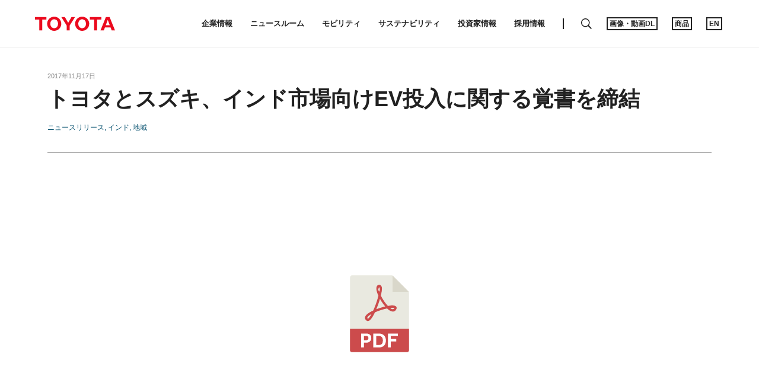

--- FILE ---
content_type: text/html;charset=UTF-8
request_url: https://global.toyota/jp/download/22164339/
body_size: 2597
content:
<!DOCTYPE html>
<html lang="ja" dir="ltr">
<head>

	<meta charset="UTF-8" />
	<meta http-equiv="X-UA-Compatible" content="IE=edge">
	<meta name="keywords" content="Corporate,スズキ,インド,EV" />
	<meta name="description" content="トヨタ自動車株式会社（以下、トヨタ）とスズキ株式会社（以下、スズキ）は、本年2月6日に、業務提携に向けた検討を開始する覚書を締結して以来、様々な協業の検討を行ってきた。その中の項目の一つとして、インド市場における電動化技術の普及についても協議を行ってきたが、この度、両社は2020年頃にインド市場向けに電気自動車（以下、EV）を投入するための協力関係構築に向け検討を進めることで合意した。" />
	<meta name="copyright" content="(C) TOYOTA MOTOR CORPORATION. All Rights Reserved." />
	<meta name="robots" content="index, follow" />
	<meta name="author" content="TOYOTA MOTOR CORPORATION." />
	<meta name="format-detection" content="telephone=no" />
	<meta name="viewport" content="width=device-width, initial-scale=1, minimum-scale=1, maximum-scale=2, shrink-to-fit=no" />
	<meta name="cms-page-type" content="default" />

<meta property="og:locale" content="null">
	<meta property="fb:app_id" content="">
	<meta property="sitename" content="トヨタ自動車株式会社 公式企業サイト">
<title>トヨタとスズキ、インド市場向けEV投入に関する覚書を締結 | トヨタ自動車株式会社 公式企業サイト</title>
	<link rel="canonical" href="https://global.toyota/jp/download/22164339/" />
	<link rel="shortcut icon" href="/favicon.ico" />
	<link rel="apple-touch-icon-precomposed" href="/apple-touch-icon-precomposed.png">
	<script type="text/javascript" src="https://global.toyota/static/4dd65fd28d10a0c97e31d064b0b0dcfdbb5061178a9631"  ></script><script type="text/javascript">
	<!--
		(function(r2data) {
			dmp_r2_tags = r2data.tagList;
			dmp_r2_contentsid = r2data.contentsId;
		})({"contentsId":19809454,"tagList":["Corporate"]});
	//-->
	</script>
	<script type="text/javascript" src="/pages/_system/js/lib/jquery-3.3.1.min.js"></script>

	<script type="text/javascript" src="/include/js/tgn_webbeacon.js?v=2026012122"></script>
	
	<script type="application/json" id="article-data">
		{"title":{"pageTitle":"トヨタとスズキ、インド市場向けEV投入に関する覚書を締結 | トヨタ自動車株式会社 公式企業サイト","title":"トヨタとスズキ、インド市場向けEV投入に関する覚書を締結","subTitle":"","jointStatement":"","isTitleEnabled":true},"dateStr":"2017年11月17日","tags":["ニュースリリース","インド","地域"],"isAnnouncementDateEnabled":true,"siteCatalystKey":"/19809454/22164313"}</script>
	
	<script type="text/javascript" src="/pages/_system/js/download.bundle.js?v=2026012122"></script>

	<link rel="stylesheet" href="/pages/contents/css/normalize.css">
<link rel="stylesheet" href="/pages/contents/css/common.css">
<link rel="stylesheet" href="/pages/contents/css/common_jp.css">
<link rel="stylesheet" href="/pages/contents/css/parts.css">
<link rel="stylesheet" href="/pages/contents/css/parts_jp.css">
<link rel="stylesheet" href="/pages/contents/css/style_list_jp.css">
<link rel="stylesheet" href="/pages/contents/css/header_footer.css?v=2024050113">
<script type="text/javascript" src="/pages/_system/suggest/sug.js"></script>
<meta name="twitter:card" content="summary_large_image" /> <meta name="twitter:site" content="@TOYOTA_PR">
</head>
<body>

	<!-- header start -->
	<div id="header"></div>
<script type="text/javascript"><!--
	GT.navi.header.print();
//--></script>
<!-- /Header -->

	<!-- main start -->
	<div id="main">

		<!-- contents start -->
		<div id="contents">

			<!-- contents_inner start -->
			<div class="contents_inner">

				<!-- contents_body start -->
				<div class="contents_body">

					<!-- section start -->

					<div class="section html article_info">
	<div>
<p class="date">2017年11月17日</p>
<h1 class="title">トヨタとスズキ、インド市場向けEV投入に関する覚書を締結</h1>
<div class="article_tag">
<a href="#" data-searchable-tag>ニュースリリース</a>
<a href="#" data-searchable-tag>インド</a>
<a href="#" data-searchable-tag>地域</a>
</div>
		
		<div class="share ">
	<div class="dl_items">
	
</div>
	<!-- AddThis Button BEGIN -->
	<div class="addthis_toolbox addthis_20x20_style">
<a class="addthis_button_facebook"><img class="follow" src="/pages/contents/image/icon_fb.png"></a>
		<a class="addthis_button_twitter"><img class="follow" src="/pages/contents/image/icon_tw.png"></a>
<a class="line_button" href="#" target="_blank"><img src="/pages/contents/image/linebutton.png" alt="LINEで送る"></a>
<a class="addthis_button_compact"><img src="/pages/contents/image/icon_addthis_other.png" alt="other"></a>
</div>
	<!-- AddThis Button END -->
</div>
</div>
</div>
<div class="section html">
						<div>
							<div class="dl_image_wrapper bg_white">
								<img src="/pages/contents/image/img_pdf.svg"  id="thumbnailImage" alt="null" >
								</div>

							<div class="dl_bottom article_bottom">
								<div class="download_item clearfix">
									<div class="download_item_inner">
											<dl class="dl_detail">
												<dt>サイズ</dt>
												<dd>175.2KB</dd>
											</dl>
											<div class="dl_items">
												<div class="dl_items_inner">
													<a href="#" class="download file_dl no_terms"  data-fieldid="22164338" data-filename="20171117_02_jp.pdf" data-type="image">
														<span class="dl_items_text">ダウンロード</span>
													</a>
												</div>
											</div>
										</div>
									</div>
							</div>
						</div>
					</div>

					<div class="section html">
	<h3 class="title">関連コンテンツ</h3>
	<div>
		<div class="grid_tile">
			<div class="grid_image">
				<a href="https://global.toyota/jp/detail/19809454" style="background-image: url('/pages/_system/image/tmb_corporate.png');">
					<img src="/pages/_system/image/tmb_corporate.png" alt="">
				</a>
			</div>
			<div class="grid_detail">
				<div class="datetime">2017年11月17日</div>
				<a class="grid_title" href="https://global.toyota/jp/detail/19809454">トヨタとスズキ、インド市場向けEV投入に関する覚書を締結<span></span></a>
				<p class="grid_description">トヨタ自動車株式会社（以下、トヨタ）とスズキ株式会社（以下、スズキ）は、本年2月6日に、業務提携に向けた検討を開始する覚書を締結して以来、様々な協業の検討を行ってきた。その中の項目の一つとして、インド市場における電動化技術の普及についても協議を行ってきたが、この度、両社は2020年頃にインド市場向けに電気自動車（以下、EV）を投入するための協力関係構築に向け検討を進めることで合意した。</p>
				<div class="grid_bottom">
					<span class="grid_tag">
<a href="#" data-searchable-tag>ニュースリリース</a>
<a href="#" data-searchable-tag>インド</a>
<a href="#" data-searchable-tag>地域</a>
</span>
				</div>
			</div>
		</div>
	</div>
</div>
</div>
				<!-- contents_body end -->

			</div>
			<!-- contents_inner end -->

		</div>
		<!-- contents end -->

	</div>
	<!-- main end -->

	<!-- footer -->
	<div id="footer"></div>
<script type="text/javascript"><!--
	GT.navi.footer.print();
//--></script>
<!-- /footer -->

	<div id="smartphone"></div>
	<div id="smartphone_image"></div>
	<div id="tablet"></div>
	<script type="text/javascript">
	<!--
	
		SCoutput_bc();
	
	//-->
	</script>
	<script type="text/javascript" src="/pages/search/jp/ss_suggest_config.js"></script></body>
</html>


--- FILE ---
content_type: image/svg+xml
request_url: https://global.toyota/pages/contents/image/img_pdf.svg
body_size: 2697
content:
<svg xmlns="http://www.w3.org/2000/svg" width="540" height="360" viewBox="0 0 540 360"><path fill="none" d="M0 0h540v360H0z"/><path fill="#E9E9E0" d="M290.794 115.2H223.63c-1.87 0-3.385 1.516-3.385 4.457v122.828c0 .8 1.516 2.316 3.385 2.316h92.742c1.87 0 3.386-1.517 3.386-2.315v-97.25c0-1.61-.213-2.13-.594-2.512l-26.93-26.928c-.38-.38-.9-.595-1.44-.595z"/><path fill="#D9D7CA" d="M291.986 115.55v27.42h27.42"/><path fill="#CC4B4C" d="M250.362 192.32c-.805 0-1.578-.262-2.238-.754-2.408-1.81-2.733-3.82-2.58-5.19.42-3.767 5.08-7.71 13.85-11.728 3.482-7.628 6.793-17.025 8.768-24.878-2.31-5.026-4.555-11.548-2.92-15.374.574-1.34 1.29-2.367 2.626-2.812.527-.176 1.86-.398 2.35-.398 1.167 0 2.192 1.502 2.92 2.428.683.87 2.23 2.714-.864 15.742 3.12 6.443 7.54 13.007 11.775 17.5 3.032-.55 5.644-.828 7.77-.828 3.624 0 5.82.844 6.716 2.584.74 1.44.437 3.122-.903 5-1.29 1.803-3.064 2.756-5.137 2.756-2.814 0-6.09-1.777-9.745-5.29-6.565 1.374-14.232 3.822-20.43 6.532-1.935 4.107-3.788 7.414-5.514 9.837-2.373 3.323-4.42 4.873-6.444 4.873zm6.16-11.863c-4.947 2.782-6.962 5.065-7.107 6.354-.023.212-.085.772.997 1.6.346-.107 2.36-1.027 6.11-7.953zm31.56-10.28c1.886 1.453 2.345 2.187 3.58 2.187.542 0 2.085-.023 2.8-1.02.346-.485.48-.795.533-.96-.284-.15-.662-.456-2.72-.456-1.168 0-2.637.05-4.194.25zm-17.288-15.23c-1.655 5.725-3.84 11.906-6.188 17.503 4.836-1.876 10.095-3.515 15.033-4.674-3.125-3.63-6.246-8.16-8.846-12.83zm-1.405-19.586c-.228.078-3.08 4.067.22 7.444 2.198-4.895-.12-7.475-.22-7.443zM316.37 244.8h-92.74c-1.872 0-3.387-1.517-3.387-3.388v-35.955h99.514v35.955c0 1.87-1.515 3.39-3.386 3.39z"/><g fill="#FFF"><path d="M238.97 236.812v-23.367h8.92c1.114 0 2.172.143 3.175.428 1.004.283 1.88.732 2.632 1.344.75.613 1.348 1.406 1.79 2.38.44.978.662 2.146.662 3.507 0 1.197-.215 2.27-.647 3.225-.43.954-1.02 1.76-1.77 2.42-.75.663-1.643 1.17-2.675 1.526-1.034.355-2.154.53-3.36.53h-3.904v8.007h-4.825zm4.825-12.12h3.512c.474 0 .95-.054 1.424-.16.475-.103.9-.298 1.273-.583.375-.284.68-.655.91-1.106.233-.455.35-1.025.35-1.71 0-.78-.11-1.413-.326-1.897-.215-.486-.513-.86-.892-1.13-.38-.27-.807-.45-1.283-.54-.475-.09-.97-.135-1.486-.135h-3.48v7.26zM259.568 236.812v-23.367h9.658c1.834 0 3.47.28 4.9.846 1.434.565 2.64 1.353 3.62 2.366.978 1.012 1.73 2.232 2.252 3.662.522 1.43.783 3.008.783 4.738 0 1.71-.23 3.28-.694 4.713-.464 1.435-1.173 2.673-2.126 3.718-.955 1.045-2.158 1.86-3.612 2.445-1.456.586-3.163.877-5.122.877l-9.658.002zm4.887-4.113h4.55c2.14 0 3.783-.59 4.938-1.767 1.152-1.176 1.73-3.082 1.73-5.717 0-2.658-.582-4.6-1.747-5.822-1.163-1.225-2.803-1.836-4.92-1.836h-4.55v15.14zM284.247 236.812v-23.367h16.784v4.11h-11.96v5.032h9.24v4.113h-9.24v10.11h-4.823v.002z"/></g></svg>